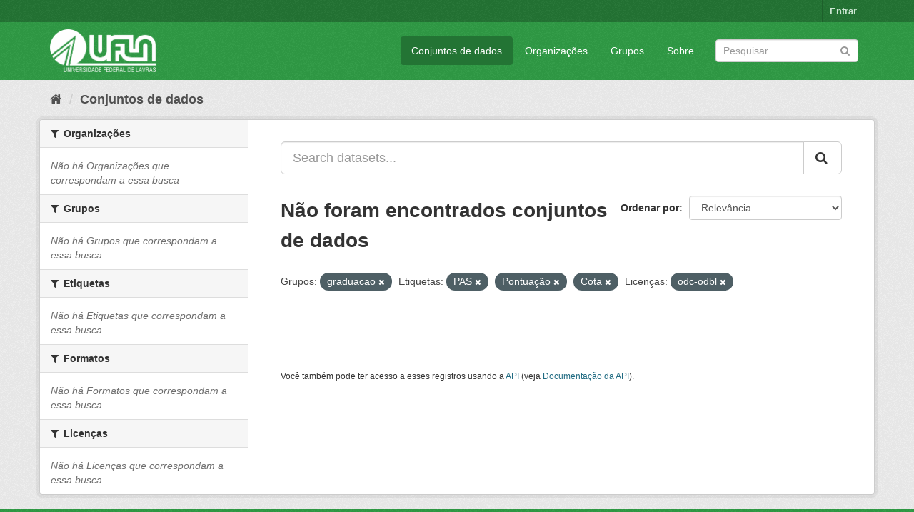

--- FILE ---
content_type: text/html; charset=utf-8
request_url: https://dados.ufla.br/dataset/?groups=graduacao&tags=PAS&tags=Pontua%C3%A7%C3%A3o&license_id=odc-odbl&tags=Cota
body_size: 4974
content:
<!DOCTYPE html>
<!--[if IE 9]> <html lang="pt_BR" class="ie9"> <![endif]-->
<!--[if gt IE 8]><!--> <html lang="pt_BR"> <!--<![endif]-->
  <head>
    <meta charset="utf-8" />
      <meta name="generator" content="ckan 2.9.0" />
      <meta name="viewport" content="width=device-width, initial-scale=1.0">
    <title>Conjunto de dados - Dados Abertos UFLA</title>

    
    
    <link rel="shortcut icon" href="/base/images/ufla.png" />
    
    
        
<!-- Snippet googleanalytics/snippets/googleanalytics_header.html start -->
<script type="text/javascript">
  (function(i,s,o,g,r,a,m){i['GoogleAnalyticsObject']=r;i[r]=i[r]||function(){
  (i[r].q=i[r].q||[]).push(arguments)},i[r].l=1*new Date();a=s.createElement(o),
  m=s.getElementsByTagName(o)[0];a.async=1;a.src=g;m.parentNode.insertBefore(a,m)
  })(window,document,'script','//www.google-analytics.com/analytics.js','ga');

  ga('create', 'UA-176698675-1', 'auto', {});
     
  ga('set', 'anonymizeIp', true);
  ga('send', 'pageview');
</script>
<!-- Snippet googleanalytics/snippets/googleanalytics_header.html end -->

    

      
      
      
      
    

    
      
      
    

    
    <link href="/webassets/base/98bf0889_green.css" rel="stylesheet"/>
    
  </head>

  
  <body data-site-root="https://dados.ufla.br/" data-locale-root="https://dados.ufla.br/" >

    
    <div class="hide"><a href="#content">Pular para o conteúdo</a></div>
  

  
     
<div class="account-masthead">
  <div class="container">
     
    <nav class="account not-authed" aria-label="Account">
      <ul class="list-unstyled">
        
        <li><a href="/user/login">Entrar</a></li>
         
      </ul>
    </nav>
     
  </div>
</div>

<header class="navbar navbar-static-top masthead">
    
  <div class="container">
    <div class="navbar-right">
      <button data-target="#main-navigation-toggle" data-toggle="collapse" class="navbar-toggle collapsed" type="button">
        <span class="fa fa-bars"></span>
      </button>
    </div>
    <hgroup class="header-image navbar-left">
       
      <a class="logo" href="/"><img src="https://dados.ufla.br/uploads/admin/2020-10-21-184625.673410logo-branco-4.png" alt="Dados Abertos UFLA" title="Dados Abertos UFLA" /></a>
       
    </hgroup>

    <div class="collapse navbar-collapse" id="main-navigation-toggle">
      
      <nav class="section navigation">
        <ul class="nav nav-pills">
            
		<li class="active"><a href="/dataset/">Conjuntos de dados</a></li><li><a href="/organization/">Organizações</a></li><li><a href="/group/">Grupos</a></li><li><a href="/about">Sobre</a></li>
	    
        </ul>
      </nav>
       
      <form class="section site-search simple-input" action="/dataset/" method="get">
        <div class="field">
          <label for="field-sitewide-search">Buscar conjunto de dados</label>
          <input id="field-sitewide-search" type="text" class="form-control" name="q" placeholder="Pesquisar" aria-label="Search datasets"/>
          <button class="btn-search" type="submit" aria-label="Submit"><i class="fa fa-search"></i></button>
        </div>
      </form>
      
    </div>
  </div>
</header>

  
    <div class="main">
      <div id="content" class="container">
        
          
            <div class="flash-messages">
              
                
              
            </div>
          

          
            <div class="toolbar" role="navigation" aria-label="Breadcrumb">
              
                
                  <ol class="breadcrumb">
                    
<!-- Snippet snippets/home_breadcrumb_item.html start -->

<li class="home"><a href="/" aria-label="Início"><i class="fa fa-home"></i><span> Início</span></a></li>
<!-- Snippet snippets/home_breadcrumb_item.html end -->

                    
  <li class="active"><a href="/dataset/">Conjuntos de dados</a></li>

                  </ol>
                
              
            </div>
          

          <div class="row wrapper">
            
            
            

            
              <aside class="secondary col-sm-3">
                
                
  <div class="filters">
    <div>
      
        
<!-- Snippet snippets/facet_list.html start -->


    
    
	
	    
	    
		<section class="module module-narrow module-shallow">
		    
			<h2 class="module-heading">
			    <i class="fa fa-filter"></i>
			    
			    Organizações
			</h2>
		    
		    
			
			    
				<p class="module-content empty">Não há Organizações que correspondam a essa busca</p>
			    
			
		    
		</section>
	    
	
    

<!-- Snippet snippets/facet_list.html end -->

      
        
<!-- Snippet snippets/facet_list.html start -->


    
    
	
	    
	    
		<section class="module module-narrow module-shallow">
		    
			<h2 class="module-heading">
			    <i class="fa fa-filter"></i>
			    
			    Grupos
			</h2>
		    
		    
			
			    
				<p class="module-content empty">Não há Grupos que correspondam a essa busca</p>
			    
			
		    
		</section>
	    
	
    

<!-- Snippet snippets/facet_list.html end -->

      
        
<!-- Snippet snippets/facet_list.html start -->


    
    
	
	    
	    
		<section class="module module-narrow module-shallow">
		    
			<h2 class="module-heading">
			    <i class="fa fa-filter"></i>
			    
			    Etiquetas
			</h2>
		    
		    
			
			    
				<p class="module-content empty">Não há Etiquetas que correspondam a essa busca</p>
			    
			
		    
		</section>
	    
	
    

<!-- Snippet snippets/facet_list.html end -->

      
        
<!-- Snippet snippets/facet_list.html start -->


    
    
	
	    
	    
		<section class="module module-narrow module-shallow">
		    
			<h2 class="module-heading">
			    <i class="fa fa-filter"></i>
			    
			    Formatos
			</h2>
		    
		    
			
			    
				<p class="module-content empty">Não há Formatos que correspondam a essa busca</p>
			    
			
		    
		</section>
	    
	
    

<!-- Snippet snippets/facet_list.html end -->

      
        
<!-- Snippet snippets/facet_list.html start -->


    
    
	
	    
	    
		<section class="module module-narrow module-shallow">
		    
			<h2 class="module-heading">
			    <i class="fa fa-filter"></i>
			    
			    Licenças
			</h2>
		    
		    
			
			    
				<p class="module-content empty">Não há Licenças que correspondam a essa busca</p>
			    
			
		    
		</section>
	    
	
    

<!-- Snippet snippets/facet_list.html end -->

      
    </div>
    <a class="close no-text hide-filters"><i class="fa fa-times-circle"></i><span class="text">close</span></a>
  </div>

              </aside>
            

            
              <div class="primary col-sm-9 col-xs-12" role="main">
                
                
  <section class="module">
    <div class="module-content">
      
        
      
      
        
        
        
<!-- Snippet snippets/search_form.html start -->








<form id="dataset-search-form" class="search-form" method="get" data-module="select-switch">

  
    <div class="input-group search-input-group">
      <input aria-label="Search datasets..." id="field-giant-search" type="text" class="form-control input-lg" name="q" value="" autocomplete="off" placeholder="Search datasets...">
      
      <span class="input-group-btn">
        <button class="btn btn-default btn-lg" type="submit" value="search" aria-label="Submit">
          <i class="fa fa-search"></i>
        </button>
      </span>
      
    </div>
  

  
    <span>
  
  

  
  
  
  <input type="hidden" name="groups" value="graduacao" />
  
  
  
  
  
  <input type="hidden" name="tags" value="PAS" />
  
  
  
  
  
  <input type="hidden" name="tags" value="Pontuação" />
  
  
  
  
  
  <input type="hidden" name="tags" value="Cota" />
  
  
  
  
  
  <input type="hidden" name="license_id" value="odc-odbl" />
  
  
  
  </span>
  

  
    
      <div class="form-select form-group control-order-by">
        <label for="field-order-by">Ordenar por</label>
        <select id="field-order-by" name="sort" class="form-control">
          
            
              <option value="score desc, metadata_modified desc" selected="selected">Relevância</option>
            
          
            
              <option value="title_string asc">Nome Crescente</option>
            
          
            
              <option value="title_string desc">Nome Descrescente</option>
            
          
            
              <option value="metadata_modified desc">Modificada pela última vez</option>
            
          
            
          
        </select>
        
        <button class="btn btn-default js-hide" type="submit">Ir</button>
        
      </div>
    
  

  
    
      <h1>
<!-- Snippet snippets/search_result_text.html start -->


  
  
  
  

Não foram encontrados conjuntos de dados
<!-- Snippet snippets/search_result_text.html end -->
</h1>
    
  

  
    
      <p class="filter-list">
        
          
          <span class="facet">Grupos:</span>
          
            <span class="filtered pill">graduacao
              <a href="/dataset/?tags=PAS&amp;tags=Pontua%C3%A7%C3%A3o&amp;tags=Cota&amp;license_id=odc-odbl" class="remove" title="Remover"><i class="fa fa-times"></i></a>
            </span>
          
        
          
          <span class="facet">Etiquetas:</span>
          
            <span class="filtered pill">PAS
              <a href="/dataset/?groups=graduacao&amp;tags=Pontua%C3%A7%C3%A3o&amp;tags=Cota&amp;license_id=odc-odbl" class="remove" title="Remover"><i class="fa fa-times"></i></a>
            </span>
          
            <span class="filtered pill">Pontuação
              <a href="/dataset/?groups=graduacao&amp;tags=PAS&amp;tags=Cota&amp;license_id=odc-odbl" class="remove" title="Remover"><i class="fa fa-times"></i></a>
            </span>
          
            <span class="filtered pill">Cota
              <a href="/dataset/?groups=graduacao&amp;tags=PAS&amp;tags=Pontua%C3%A7%C3%A3o&amp;license_id=odc-odbl" class="remove" title="Remover"><i class="fa fa-times"></i></a>
            </span>
          
        
          
          <span class="facet">Licenças:</span>
          
            <span class="filtered pill">odc-odbl
              <a href="/dataset/?groups=graduacao&amp;tags=PAS&amp;tags=Pontua%C3%A7%C3%A3o&amp;tags=Cota" class="remove" title="Remover"><i class="fa fa-times"></i></a>
            </span>
          
        
      </p>
      <a class="show-filters btn btn-default">Filtrar Resultados</a>
    
  

</form>




<!-- Snippet snippets/search_form.html end -->

      
      
        
<!-- Snippet snippets/package_list.html start -->


  

<!-- Snippet snippets/package_list.html end -->

      
    </div>

    
      
    
  </section>

  
    <section class="module">
      <div class="module-content">
        
          <small>
            
            
            
           Você também pode ter acesso a esses registros usando a <a href="/api/3">API</a> (veja <a href="http://docs.ckan.org/en/2.9/api/">Documentação da API</a>). 
          </small>
        
      </div>
    </section>
  

              </div>
            
          </div>
        
      </div>
    </div>
  
    <footer class="site-footer">
  <div class="container">
    
    <div class="row">
      <div class="col-md-8 footer-links">
        
          <ul class="list-unstyled">
            
              <li><a href="/about">Sobre Dados Abertos UFLA</a></li>
            
          </ul>
          <ul class="list-unstyled">
            
              
              <li><a href="http://docs.ckan.org/en/2.9/api/">API do CKAN</a></li>
              <li><a href="http://www.ckan.org/">Associação CKAN</a></li>
              <li><a href="http://www.opendefinition.org/okd/"><img src="/base/images/od_80x15_blue.png" alt="Open Data"></a></li>
            
          </ul>
        
      </div>
      <div class="col-md-4 attribution">
        
          <p><strong>Impulsionado por</strong> <a class="hide-text ckan-footer-logo" href="http://ckan.org">CKAN</a></p>
        
        
          
<!-- Snippet snippets/language_selector.html start -->

<form class="form-inline form-select lang-select" action="/util/redirect" data-module="select-switch" method="POST">
  <label for="field-lang-select">Idioma</label>
  <select id="field-lang-select" name="url" data-module="autocomplete" data-module-dropdown-class="lang-dropdown" data-module-container-class="lang-container">
    
      <option value="/pt_BR/dataset/?groups=graduacao&amp;tags=PAS&amp;tags=Pontua%C3%A7%C3%A3o&amp;license_id=odc-odbl&amp;tags=Cota" selected="selected">
        português (Brasil)
      </option>
    
      <option value="/en/dataset/?groups=graduacao&amp;tags=PAS&amp;tags=Pontua%C3%A7%C3%A3o&amp;license_id=odc-odbl&amp;tags=Cota" >
        English
      </option>
    
      <option value="/ja/dataset/?groups=graduacao&amp;tags=PAS&amp;tags=Pontua%C3%A7%C3%A3o&amp;license_id=odc-odbl&amp;tags=Cota" >
        日本語
      </option>
    
      <option value="/it/dataset/?groups=graduacao&amp;tags=PAS&amp;tags=Pontua%C3%A7%C3%A3o&amp;license_id=odc-odbl&amp;tags=Cota" >
        italiano
      </option>
    
      <option value="/cs_CZ/dataset/?groups=graduacao&amp;tags=PAS&amp;tags=Pontua%C3%A7%C3%A3o&amp;license_id=odc-odbl&amp;tags=Cota" >
        čeština (Česko)
      </option>
    
      <option value="/ca/dataset/?groups=graduacao&amp;tags=PAS&amp;tags=Pontua%C3%A7%C3%A3o&amp;license_id=odc-odbl&amp;tags=Cota" >
        català
      </option>
    
      <option value="/es/dataset/?groups=graduacao&amp;tags=PAS&amp;tags=Pontua%C3%A7%C3%A3o&amp;license_id=odc-odbl&amp;tags=Cota" >
        español
      </option>
    
      <option value="/fr/dataset/?groups=graduacao&amp;tags=PAS&amp;tags=Pontua%C3%A7%C3%A3o&amp;license_id=odc-odbl&amp;tags=Cota" >
        français
      </option>
    
      <option value="/el/dataset/?groups=graduacao&amp;tags=PAS&amp;tags=Pontua%C3%A7%C3%A3o&amp;license_id=odc-odbl&amp;tags=Cota" >
        Ελληνικά
      </option>
    
      <option value="/sv/dataset/?groups=graduacao&amp;tags=PAS&amp;tags=Pontua%C3%A7%C3%A3o&amp;license_id=odc-odbl&amp;tags=Cota" >
        svenska
      </option>
    
      <option value="/sr/dataset/?groups=graduacao&amp;tags=PAS&amp;tags=Pontua%C3%A7%C3%A3o&amp;license_id=odc-odbl&amp;tags=Cota" >
        српски
      </option>
    
      <option value="/no/dataset/?groups=graduacao&amp;tags=PAS&amp;tags=Pontua%C3%A7%C3%A3o&amp;license_id=odc-odbl&amp;tags=Cota" >
        norsk bokmål (Norge)
      </option>
    
      <option value="/sk/dataset/?groups=graduacao&amp;tags=PAS&amp;tags=Pontua%C3%A7%C3%A3o&amp;license_id=odc-odbl&amp;tags=Cota" >
        slovenčina
      </option>
    
      <option value="/fi/dataset/?groups=graduacao&amp;tags=PAS&amp;tags=Pontua%C3%A7%C3%A3o&amp;license_id=odc-odbl&amp;tags=Cota" >
        suomi
      </option>
    
      <option value="/ru/dataset/?groups=graduacao&amp;tags=PAS&amp;tags=Pontua%C3%A7%C3%A3o&amp;license_id=odc-odbl&amp;tags=Cota" >
        русский
      </option>
    
      <option value="/de/dataset/?groups=graduacao&amp;tags=PAS&amp;tags=Pontua%C3%A7%C3%A3o&amp;license_id=odc-odbl&amp;tags=Cota" >
        Deutsch
      </option>
    
      <option value="/pl/dataset/?groups=graduacao&amp;tags=PAS&amp;tags=Pontua%C3%A7%C3%A3o&amp;license_id=odc-odbl&amp;tags=Cota" >
        polski
      </option>
    
      <option value="/nl/dataset/?groups=graduacao&amp;tags=PAS&amp;tags=Pontua%C3%A7%C3%A3o&amp;license_id=odc-odbl&amp;tags=Cota" >
        Nederlands
      </option>
    
      <option value="/bg/dataset/?groups=graduacao&amp;tags=PAS&amp;tags=Pontua%C3%A7%C3%A3o&amp;license_id=odc-odbl&amp;tags=Cota" >
        български
      </option>
    
      <option value="/ko_KR/dataset/?groups=graduacao&amp;tags=PAS&amp;tags=Pontua%C3%A7%C3%A3o&amp;license_id=odc-odbl&amp;tags=Cota" >
        한국어 (대한민국)
      </option>
    
      <option value="/hu/dataset/?groups=graduacao&amp;tags=PAS&amp;tags=Pontua%C3%A7%C3%A3o&amp;license_id=odc-odbl&amp;tags=Cota" >
        magyar
      </option>
    
      <option value="/sl/dataset/?groups=graduacao&amp;tags=PAS&amp;tags=Pontua%C3%A7%C3%A3o&amp;license_id=odc-odbl&amp;tags=Cota" >
        slovenščina
      </option>
    
      <option value="/lv/dataset/?groups=graduacao&amp;tags=PAS&amp;tags=Pontua%C3%A7%C3%A3o&amp;license_id=odc-odbl&amp;tags=Cota" >
        latviešu
      </option>
    
      <option value="/th/dataset/?groups=graduacao&amp;tags=PAS&amp;tags=Pontua%C3%A7%C3%A3o&amp;license_id=odc-odbl&amp;tags=Cota" >
        ไทย
      </option>
    
      <option value="/uk/dataset/?groups=graduacao&amp;tags=PAS&amp;tags=Pontua%C3%A7%C3%A3o&amp;license_id=odc-odbl&amp;tags=Cota" >
        українська
      </option>
    
      <option value="/id/dataset/?groups=graduacao&amp;tags=PAS&amp;tags=Pontua%C3%A7%C3%A3o&amp;license_id=odc-odbl&amp;tags=Cota" >
        Indonesia
      </option>
    
      <option value="/fa_IR/dataset/?groups=graduacao&amp;tags=PAS&amp;tags=Pontua%C3%A7%C3%A3o&amp;license_id=odc-odbl&amp;tags=Cota" >
        فارسی (ایران)
      </option>
    
      <option value="/he/dataset/?groups=graduacao&amp;tags=PAS&amp;tags=Pontua%C3%A7%C3%A3o&amp;license_id=odc-odbl&amp;tags=Cota" >
        עברית
      </option>
    
      <option value="/sr_Latn/dataset/?groups=graduacao&amp;tags=PAS&amp;tags=Pontua%C3%A7%C3%A3o&amp;license_id=odc-odbl&amp;tags=Cota" >
        srpski (latinica)
      </option>
    
      <option value="/en_AU/dataset/?groups=graduacao&amp;tags=PAS&amp;tags=Pontua%C3%A7%C3%A3o&amp;license_id=odc-odbl&amp;tags=Cota" >
        English (Australia)
      </option>
    
      <option value="/km/dataset/?groups=graduacao&amp;tags=PAS&amp;tags=Pontua%C3%A7%C3%A3o&amp;license_id=odc-odbl&amp;tags=Cota" >
        ខ្មែរ
      </option>
    
      <option value="/am/dataset/?groups=graduacao&amp;tags=PAS&amp;tags=Pontua%C3%A7%C3%A3o&amp;license_id=odc-odbl&amp;tags=Cota" >
        አማርኛ
      </option>
    
      <option value="/sq/dataset/?groups=graduacao&amp;tags=PAS&amp;tags=Pontua%C3%A7%C3%A3o&amp;license_id=odc-odbl&amp;tags=Cota" >
        shqip
      </option>
    
      <option value="/da_DK/dataset/?groups=graduacao&amp;tags=PAS&amp;tags=Pontua%C3%A7%C3%A3o&amp;license_id=odc-odbl&amp;tags=Cota" >
        dansk (Danmark)
      </option>
    
      <option value="/zh_CN/dataset/?groups=graduacao&amp;tags=PAS&amp;tags=Pontua%C3%A7%C3%A3o&amp;license_id=odc-odbl&amp;tags=Cota" >
        中文 (简体, 中国)
      </option>
    
      <option value="/vi/dataset/?groups=graduacao&amp;tags=PAS&amp;tags=Pontua%C3%A7%C3%A3o&amp;license_id=odc-odbl&amp;tags=Cota" >
        Tiếng Việt
      </option>
    
      <option value="/pt_PT/dataset/?groups=graduacao&amp;tags=PAS&amp;tags=Pontua%C3%A7%C3%A3o&amp;license_id=odc-odbl&amp;tags=Cota" >
        português (Portugal)
      </option>
    
      <option value="/mn_MN/dataset/?groups=graduacao&amp;tags=PAS&amp;tags=Pontua%C3%A7%C3%A3o&amp;license_id=odc-odbl&amp;tags=Cota" >
        монгол (Монгол)
      </option>
    
      <option value="/ro/dataset/?groups=graduacao&amp;tags=PAS&amp;tags=Pontua%C3%A7%C3%A3o&amp;license_id=odc-odbl&amp;tags=Cota" >
        română
      </option>
    
      <option value="/gl/dataset/?groups=graduacao&amp;tags=PAS&amp;tags=Pontua%C3%A7%C3%A3o&amp;license_id=odc-odbl&amp;tags=Cota" >
        galego
      </option>
    
      <option value="/tr/dataset/?groups=graduacao&amp;tags=PAS&amp;tags=Pontua%C3%A7%C3%A3o&amp;license_id=odc-odbl&amp;tags=Cota" >
        Türkçe
      </option>
    
      <option value="/lt/dataset/?groups=graduacao&amp;tags=PAS&amp;tags=Pontua%C3%A7%C3%A3o&amp;license_id=odc-odbl&amp;tags=Cota" >
        lietuvių
      </option>
    
      <option value="/tl/dataset/?groups=graduacao&amp;tags=PAS&amp;tags=Pontua%C3%A7%C3%A3o&amp;license_id=odc-odbl&amp;tags=Cota" >
        Filipino (Pilipinas)
      </option>
    
      <option value="/ne/dataset/?groups=graduacao&amp;tags=PAS&amp;tags=Pontua%C3%A7%C3%A3o&amp;license_id=odc-odbl&amp;tags=Cota" >
        नेपाली
      </option>
    
      <option value="/zh_TW/dataset/?groups=graduacao&amp;tags=PAS&amp;tags=Pontua%C3%A7%C3%A3o&amp;license_id=odc-odbl&amp;tags=Cota" >
        中文 (繁體, 台灣)
      </option>
    
      <option value="/ar/dataset/?groups=graduacao&amp;tags=PAS&amp;tags=Pontua%C3%A7%C3%A3o&amp;license_id=odc-odbl&amp;tags=Cota" >
        العربية
      </option>
    
      <option value="/uk_UA/dataset/?groups=graduacao&amp;tags=PAS&amp;tags=Pontua%C3%A7%C3%A3o&amp;license_id=odc-odbl&amp;tags=Cota" >
        українська (Україна)
      </option>
    
      <option value="/es_AR/dataset/?groups=graduacao&amp;tags=PAS&amp;tags=Pontua%C3%A7%C3%A3o&amp;license_id=odc-odbl&amp;tags=Cota" >
        español (Argentina)
      </option>
    
      <option value="/is/dataset/?groups=graduacao&amp;tags=PAS&amp;tags=Pontua%C3%A7%C3%A3o&amp;license_id=odc-odbl&amp;tags=Cota" >
        íslenska
      </option>
    
      <option value="/mk/dataset/?groups=graduacao&amp;tags=PAS&amp;tags=Pontua%C3%A7%C3%A3o&amp;license_id=odc-odbl&amp;tags=Cota" >
        македонски
      </option>
    
      <option value="/hr/dataset/?groups=graduacao&amp;tags=PAS&amp;tags=Pontua%C3%A7%C3%A3o&amp;license_id=odc-odbl&amp;tags=Cota" >
        hrvatski
      </option>
    
      <option value="/eu/dataset/?groups=graduacao&amp;tags=PAS&amp;tags=Pontua%C3%A7%C3%A3o&amp;license_id=odc-odbl&amp;tags=Cota" >
        euskara
      </option>
    
  </select>
  <button class="btn btn-default js-hide" type="submit">Ir</button>
</form>
<!-- Snippet snippets/language_selector.html end -->

        
      </div>
    </div>
    
  </div>

  
    
  
</footer>
  
  
  
  
  
    
    
    
        
        
        <div class="js-hide" data-module="google-analytics"
             data-module-googleanalytics_resource_prefix="">
        </div>
    


      

    
    
    <link href="/webassets/vendor/f3b8236b_select2.css" rel="stylesheet"/>
<link href="/webassets/vendor/0b01aef1_font-awesome.css" rel="stylesheet"/>
    <script src="/webassets/vendor/d8ae4bed_jquery.js" type="text/javascript"></script>
<script src="/webassets/vendor/ab26884f_vendor.js" type="text/javascript"></script>
<script src="/webassets/vendor/580fa18d_bootstrap.js" type="text/javascript"></script>
<script src="/webassets/base/5f5a82bb_main.js" type="text/javascript"></script>
<script src="/webassets/base/b836e8ea_ckan.js" type="text/javascript"></script>
<script src="/webassets/ckanext-googleanalytics/event_tracking.js?2cf0c834" type="text/javascript"></script>
  </body>
</html>